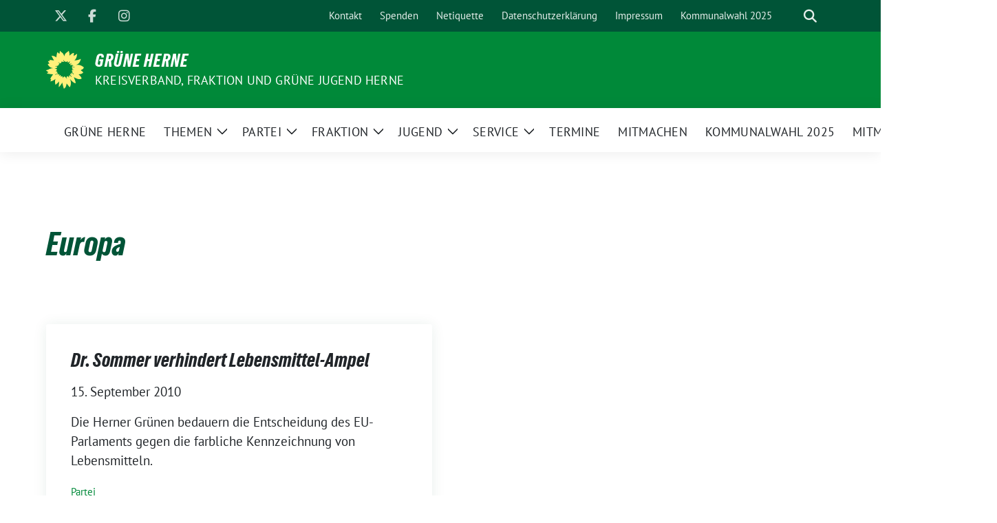

--- FILE ---
content_type: text/html; charset=UTF-8
request_url: https://gruene-herne.de/thema/europa/
body_size: 10285
content:
<!doctype html><html lang="de" class="theme--default"><head><meta charset="UTF-8"><meta name="viewport" content="width=device-width, initial-scale=1"><link rel="profile" href="https://gmpg.org/xfn/11"><meta property="og:url" content="https://gruene-herne.de/2010/09/dr-sommer-verhindert-lebensmittel-ampel/"><meta property="og:type" content="website"><meta property="og:title" content="Dr. Sommer verhindert Lebensmittel-Ampel"><meta property="og:description" content="Die Herner Grünen bedauern die Entscheidung des EU-Parlaments gegen die farbliche Kennzeichnung von Lebensmitteln."><meta property="og:image" content="https://gruene-herne.de/wp-content/uploads/2024/05/sunflower-1127174_1920.jpg"><meta name="twitter:card" content="summary_large_image"><meta property="twitter:domain" content="https://gruene-herne.de"><meta property="twitter:url" content="https://gruene-herne.de/2010/09/dr-sommer-verhindert-lebensmittel-ampel/"><meta name="twitter:title" content="Dr. Sommer verhindert Lebensmittel-Ampel"><meta name="twitter:description" content="Die Herner Grünen bedauern die Entscheidung des EU-Parlaments gegen die farbliche Kennzeichnung von Lebensmitteln."><meta name="twitter:image" content="https://gruene-herne.de/wp-content/uploads/2024/05/sunflower-1127174_1920.jpg"><title>Europa &#8211; GRÜNE HERNE</title><meta name='robots' content='max-image-preview:large' /><link rel="alternate" type="application/rss+xml" title="GRÜNE HERNE &raquo; Feed" href="https://gruene-herne.de/feed/" /><link rel="alternate" type="application/rss+xml" title="GRÜNE HERNE &raquo; Kommentar-Feed" href="https://gruene-herne.de/comments/feed/" /><link rel="alternate" type="application/rss+xml" title="GRÜNE HERNE &raquo; Europa Schlagwort-Feed" href="https://gruene-herne.de/thema/europa/feed/" /><style id='wp-img-auto-sizes-contain-inline-css'>img:is([sizes=auto i],[sizes^="auto," i]){contain-intrinsic-size:3000px 1500px}
/*# sourceURL=wp-img-auto-sizes-contain-inline-css */</style><style id='wp-emoji-styles-inline-css'>img.wp-smiley, img.emoji {
		display: inline !important;
		border: none !important;
		box-shadow: none !important;
		height: 1em !important;
		width: 1em !important;
		margin: 0 0.07em !important;
		vertical-align: -0.1em !important;
		background: none !important;
		padding: 0 !important;
	}
/*# sourceURL=wp-emoji-styles-inline-css */</style><style id='wp-block-library-inline-css'>:root{--wp-block-synced-color:#7a00df;--wp-block-synced-color--rgb:122,0,223;--wp-bound-block-color:var(--wp-block-synced-color);--wp-editor-canvas-background:#ddd;--wp-admin-theme-color:#007cba;--wp-admin-theme-color--rgb:0,124,186;--wp-admin-theme-color-darker-10:#006ba1;--wp-admin-theme-color-darker-10--rgb:0,107,160.5;--wp-admin-theme-color-darker-20:#005a87;--wp-admin-theme-color-darker-20--rgb:0,90,135;--wp-admin-border-width-focus:2px}@media (min-resolution:192dpi){:root{--wp-admin-border-width-focus:1.5px}}.wp-element-button{cursor:pointer}:root .has-very-light-gray-background-color{background-color:#eee}:root .has-very-dark-gray-background-color{background-color:#313131}:root .has-very-light-gray-color{color:#eee}:root .has-very-dark-gray-color{color:#313131}:root .has-vivid-green-cyan-to-vivid-cyan-blue-gradient-background{background:linear-gradient(135deg,#00d084,#0693e3)}:root .has-purple-crush-gradient-background{background:linear-gradient(135deg,#34e2e4,#4721fb 50%,#ab1dfe)}:root .has-hazy-dawn-gradient-background{background:linear-gradient(135deg,#faaca8,#dad0ec)}:root .has-subdued-olive-gradient-background{background:linear-gradient(135deg,#fafae1,#67a671)}:root .has-atomic-cream-gradient-background{background:linear-gradient(135deg,#fdd79a,#004a59)}:root .has-nightshade-gradient-background{background:linear-gradient(135deg,#330968,#31cdcf)}:root .has-midnight-gradient-background{background:linear-gradient(135deg,#020381,#2874fc)}:root{--wp--preset--font-size--normal:16px;--wp--preset--font-size--huge:42px}.has-regular-font-size{font-size:1em}.has-larger-font-size{font-size:2.625em}.has-normal-font-size{font-size:var(--wp--preset--font-size--normal)}.has-huge-font-size{font-size:var(--wp--preset--font-size--huge)}.has-text-align-center{text-align:center}.has-text-align-left{text-align:left}.has-text-align-right{text-align:right}.has-fit-text{white-space:nowrap!important}#end-resizable-editor-section{display:none}.aligncenter{clear:both}.items-justified-left{justify-content:flex-start}.items-justified-center{justify-content:center}.items-justified-right{justify-content:flex-end}.items-justified-space-between{justify-content:space-between}.screen-reader-text{border:0;clip-path:inset(50%);height:1px;margin:-1px;overflow:hidden;padding:0;position:absolute;width:1px;word-wrap:normal!important}.screen-reader-text:focus{background-color:#ddd;clip-path:none;color:#444;display:block;font-size:1em;height:auto;left:5px;line-height:normal;padding:15px 23px 14px;text-decoration:none;top:5px;width:auto;z-index:100000}html :where(.has-border-color){border-style:solid}html :where([style*=border-top-color]){border-top-style:solid}html :where([style*=border-right-color]){border-right-style:solid}html :where([style*=border-bottom-color]){border-bottom-style:solid}html :where([style*=border-left-color]){border-left-style:solid}html :where([style*=border-width]){border-style:solid}html :where([style*=border-top-width]){border-top-style:solid}html :where([style*=border-right-width]){border-right-style:solid}html :where([style*=border-bottom-width]){border-bottom-style:solid}html :where([style*=border-left-width]){border-left-style:solid}html :where(img[class*=wp-image-]){height:auto;max-width:100%}:where(figure){margin:0 0 1em}html :where(.is-position-sticky){--wp-admin--admin-bar--position-offset:var(--wp-admin--admin-bar--height,0px)}@media screen and (max-width:600px){html :where(.is-position-sticky){--wp-admin--admin-bar--position-offset:0px}}

/*# sourceURL=wp-block-library-inline-css */</style><style id='global-styles-inline-css'>:root{--wp--preset--aspect-ratio--square: 1;--wp--preset--aspect-ratio--4-3: 4/3;--wp--preset--aspect-ratio--3-4: 3/4;--wp--preset--aspect-ratio--3-2: 3/2;--wp--preset--aspect-ratio--2-3: 2/3;--wp--preset--aspect-ratio--16-9: 16/9;--wp--preset--aspect-ratio--9-16: 9/16;--wp--preset--color--black: #000000;--wp--preset--color--cyan-bluish-gray: #abb8c3;--wp--preset--color--white: #ffffff;--wp--preset--color--pale-pink: #f78da7;--wp--preset--color--vivid-red: #cf2e2e;--wp--preset--color--luminous-vivid-orange: #ff6900;--wp--preset--color--luminous-vivid-amber: #fcb900;--wp--preset--color--light-green-cyan: #7bdcb5;--wp--preset--color--vivid-green-cyan: #00d084;--wp--preset--color--pale-cyan-blue: #8ed1fc;--wp--preset--color--vivid-cyan-blue: #0693e3;--wp--preset--color--vivid-purple: #9b51e0;--wp--preset--color--himmel: #0BA1DD;--wp--preset--color--tanne: #005437;--wp--preset--color--klee: #008939;--wp--preset--color--klee-700: #006E2E;--wp--preset--color--grashalm: #8ABD24;--wp--preset--color--sonne: #FFF17A;--wp--preset--color--sand: #F5F1E9;--wp--preset--color--gray: #EFF2ED;--wp--preset--gradient--vivid-cyan-blue-to-vivid-purple: linear-gradient(135deg,rgb(6,147,227) 0%,rgb(155,81,224) 100%);--wp--preset--gradient--light-green-cyan-to-vivid-green-cyan: linear-gradient(135deg,rgb(122,220,180) 0%,rgb(0,208,130) 100%);--wp--preset--gradient--luminous-vivid-amber-to-luminous-vivid-orange: linear-gradient(135deg,rgb(252,185,0) 0%,rgb(255,105,0) 100%);--wp--preset--gradient--luminous-vivid-orange-to-vivid-red: linear-gradient(135deg,rgb(255,105,0) 0%,rgb(207,46,46) 100%);--wp--preset--gradient--very-light-gray-to-cyan-bluish-gray: linear-gradient(135deg,rgb(238,238,238) 0%,rgb(169,184,195) 100%);--wp--preset--gradient--cool-to-warm-spectrum: linear-gradient(135deg,rgb(74,234,220) 0%,rgb(151,120,209) 20%,rgb(207,42,186) 40%,rgb(238,44,130) 60%,rgb(251,105,98) 80%,rgb(254,248,76) 100%);--wp--preset--gradient--blush-light-purple: linear-gradient(135deg,rgb(255,206,236) 0%,rgb(152,150,240) 100%);--wp--preset--gradient--blush-bordeaux: linear-gradient(135deg,rgb(254,205,165) 0%,rgb(254,45,45) 50%,rgb(107,0,62) 100%);--wp--preset--gradient--luminous-dusk: linear-gradient(135deg,rgb(255,203,112) 0%,rgb(199,81,192) 50%,rgb(65,88,208) 100%);--wp--preset--gradient--pale-ocean: linear-gradient(135deg,rgb(255,245,203) 0%,rgb(182,227,212) 50%,rgb(51,167,181) 100%);--wp--preset--gradient--electric-grass: linear-gradient(135deg,rgb(202,248,128) 0%,rgb(113,206,126) 100%);--wp--preset--gradient--midnight: linear-gradient(135deg,rgb(2,3,129) 0%,rgb(40,116,252) 100%);--wp--preset--font-size--small: 13px;--wp--preset--font-size--medium: clamp(14px, 0.875rem + ((1vw - 3.2px) * 0.682), 20px);--wp--preset--font-size--large: clamp(22.041px, 1.378rem + ((1vw - 3.2px) * 1.586), 36px);--wp--preset--font-size--x-large: clamp(25.014px, 1.563rem + ((1vw - 3.2px) * 1.93), 42px);--wp--preset--font-family--pt-sans: "PT Sans", sans-serif;--wp--preset--font-family--gruenetypeneue: "GruenType Neue", sans-serif;--wp--preset--spacing--20: 0.44rem;--wp--preset--spacing--30: 0.67rem;--wp--preset--spacing--40: 1rem;--wp--preset--spacing--50: 1.5rem;--wp--preset--spacing--60: 2.25rem;--wp--preset--spacing--70: 3.38rem;--wp--preset--spacing--80: 5.06rem;--wp--preset--shadow--natural: 6px 6px 9px rgba(0, 0, 0, 0.2);--wp--preset--shadow--deep: 12px 12px 50px rgba(0, 0, 0, 0.4);--wp--preset--shadow--sharp: 6px 6px 0px rgba(0, 0, 0, 0.2);--wp--preset--shadow--outlined: 6px 6px 0px -3px rgb(255, 255, 255), 6px 6px rgb(0, 0, 0);--wp--preset--shadow--crisp: 6px 6px 0px rgb(0, 0, 0);}:root { --wp--style--global--content-size: 900px;--wp--style--global--wide-size: 1200px; }:where(body) { margin: 0; }.wp-site-blocks > .alignleft { float: left; margin-right: 2em; }.wp-site-blocks > .alignright { float: right; margin-left: 2em; }.wp-site-blocks > .aligncenter { justify-content: center; margin-left: auto; margin-right: auto; }:where(.is-layout-flex){gap: 0.5em;}:where(.is-layout-grid){gap: 0.5em;}.is-layout-flow > .alignleft{float: left;margin-inline-start: 0;margin-inline-end: 2em;}.is-layout-flow > .alignright{float: right;margin-inline-start: 2em;margin-inline-end: 0;}.is-layout-flow > .aligncenter{margin-left: auto !important;margin-right: auto !important;}.is-layout-constrained > .alignleft{float: left;margin-inline-start: 0;margin-inline-end: 2em;}.is-layout-constrained > .alignright{float: right;margin-inline-start: 2em;margin-inline-end: 0;}.is-layout-constrained > .aligncenter{margin-left: auto !important;margin-right: auto !important;}.is-layout-constrained > :where(:not(.alignleft):not(.alignright):not(.alignfull)){max-width: var(--wp--style--global--content-size);margin-left: auto !important;margin-right: auto !important;}.is-layout-constrained > .alignwide{max-width: var(--wp--style--global--wide-size);}body .is-layout-flex{display: flex;}.is-layout-flex{flex-wrap: wrap;align-items: center;}.is-layout-flex > :is(*, div){margin: 0;}body .is-layout-grid{display: grid;}.is-layout-grid > :is(*, div){margin: 0;}body{font-family: var(--wp--preset--font-family--pt-sans);font-weight: 400;padding-top: 0px;padding-right: 0px;padding-bottom: 0px;padding-left: 0px;}a:where(:not(.wp-element-button)){text-decoration: underline;}h1{color: var(--wp--preset--color--tanne);font-family: var(--wp--preset--font-family--gruenetypeneue);font-weight: 400;}h2{font-family: var(--wp--preset--font-family--gruenetypeneue);font-weight: 400;}:root :where(.wp-element-button, .wp-block-button__link){background-color: #32373c;border-width: 0;color: #fff;font-family: inherit;font-size: inherit;font-style: inherit;font-weight: inherit;letter-spacing: inherit;line-height: inherit;padding-top: calc(0.667em + 2px);padding-right: calc(1.333em + 2px);padding-bottom: calc(0.667em + 2px);padding-left: calc(1.333em + 2px);text-decoration: none;text-transform: inherit;}.has-black-color{color: var(--wp--preset--color--black) !important;}.has-cyan-bluish-gray-color{color: var(--wp--preset--color--cyan-bluish-gray) !important;}.has-white-color{color: var(--wp--preset--color--white) !important;}.has-pale-pink-color{color: var(--wp--preset--color--pale-pink) !important;}.has-vivid-red-color{color: var(--wp--preset--color--vivid-red) !important;}.has-luminous-vivid-orange-color{color: var(--wp--preset--color--luminous-vivid-orange) !important;}.has-luminous-vivid-amber-color{color: var(--wp--preset--color--luminous-vivid-amber) !important;}.has-light-green-cyan-color{color: var(--wp--preset--color--light-green-cyan) !important;}.has-vivid-green-cyan-color{color: var(--wp--preset--color--vivid-green-cyan) !important;}.has-pale-cyan-blue-color{color: var(--wp--preset--color--pale-cyan-blue) !important;}.has-vivid-cyan-blue-color{color: var(--wp--preset--color--vivid-cyan-blue) !important;}.has-vivid-purple-color{color: var(--wp--preset--color--vivid-purple) !important;}.has-himmel-color{color: var(--wp--preset--color--himmel) !important;}.has-tanne-color{color: var(--wp--preset--color--tanne) !important;}.has-klee-color{color: var(--wp--preset--color--klee) !important;}.has-klee-700-color{color: var(--wp--preset--color--klee-700) !important;}.has-grashalm-color{color: var(--wp--preset--color--grashalm) !important;}.has-sonne-color{color: var(--wp--preset--color--sonne) !important;}.has-sand-color{color: var(--wp--preset--color--sand) !important;}.has-gray-color{color: var(--wp--preset--color--gray) !important;}.has-black-background-color{background-color: var(--wp--preset--color--black) !important;}.has-cyan-bluish-gray-background-color{background-color: var(--wp--preset--color--cyan-bluish-gray) !important;}.has-white-background-color{background-color: var(--wp--preset--color--white) !important;}.has-pale-pink-background-color{background-color: var(--wp--preset--color--pale-pink) !important;}.has-vivid-red-background-color{background-color: var(--wp--preset--color--vivid-red) !important;}.has-luminous-vivid-orange-background-color{background-color: var(--wp--preset--color--luminous-vivid-orange) !important;}.has-luminous-vivid-amber-background-color{background-color: var(--wp--preset--color--luminous-vivid-amber) !important;}.has-light-green-cyan-background-color{background-color: var(--wp--preset--color--light-green-cyan) !important;}.has-vivid-green-cyan-background-color{background-color: var(--wp--preset--color--vivid-green-cyan) !important;}.has-pale-cyan-blue-background-color{background-color: var(--wp--preset--color--pale-cyan-blue) !important;}.has-vivid-cyan-blue-background-color{background-color: var(--wp--preset--color--vivid-cyan-blue) !important;}.has-vivid-purple-background-color{background-color: var(--wp--preset--color--vivid-purple) !important;}.has-himmel-background-color{background-color: var(--wp--preset--color--himmel) !important;}.has-tanne-background-color{background-color: var(--wp--preset--color--tanne) !important;}.has-klee-background-color{background-color: var(--wp--preset--color--klee) !important;}.has-klee-700-background-color{background-color: var(--wp--preset--color--klee-700) !important;}.has-grashalm-background-color{background-color: var(--wp--preset--color--grashalm) !important;}.has-sonne-background-color{background-color: var(--wp--preset--color--sonne) !important;}.has-sand-background-color{background-color: var(--wp--preset--color--sand) !important;}.has-gray-background-color{background-color: var(--wp--preset--color--gray) !important;}.has-black-border-color{border-color: var(--wp--preset--color--black) !important;}.has-cyan-bluish-gray-border-color{border-color: var(--wp--preset--color--cyan-bluish-gray) !important;}.has-white-border-color{border-color: var(--wp--preset--color--white) !important;}.has-pale-pink-border-color{border-color: var(--wp--preset--color--pale-pink) !important;}.has-vivid-red-border-color{border-color: var(--wp--preset--color--vivid-red) !important;}.has-luminous-vivid-orange-border-color{border-color: var(--wp--preset--color--luminous-vivid-orange) !important;}.has-luminous-vivid-amber-border-color{border-color: var(--wp--preset--color--luminous-vivid-amber) !important;}.has-light-green-cyan-border-color{border-color: var(--wp--preset--color--light-green-cyan) !important;}.has-vivid-green-cyan-border-color{border-color: var(--wp--preset--color--vivid-green-cyan) !important;}.has-pale-cyan-blue-border-color{border-color: var(--wp--preset--color--pale-cyan-blue) !important;}.has-vivid-cyan-blue-border-color{border-color: var(--wp--preset--color--vivid-cyan-blue) !important;}.has-vivid-purple-border-color{border-color: var(--wp--preset--color--vivid-purple) !important;}.has-himmel-border-color{border-color: var(--wp--preset--color--himmel) !important;}.has-tanne-border-color{border-color: var(--wp--preset--color--tanne) !important;}.has-klee-border-color{border-color: var(--wp--preset--color--klee) !important;}.has-klee-700-border-color{border-color: var(--wp--preset--color--klee-700) !important;}.has-grashalm-border-color{border-color: var(--wp--preset--color--grashalm) !important;}.has-sonne-border-color{border-color: var(--wp--preset--color--sonne) !important;}.has-sand-border-color{border-color: var(--wp--preset--color--sand) !important;}.has-gray-border-color{border-color: var(--wp--preset--color--gray) !important;}.has-vivid-cyan-blue-to-vivid-purple-gradient-background{background: var(--wp--preset--gradient--vivid-cyan-blue-to-vivid-purple) !important;}.has-light-green-cyan-to-vivid-green-cyan-gradient-background{background: var(--wp--preset--gradient--light-green-cyan-to-vivid-green-cyan) !important;}.has-luminous-vivid-amber-to-luminous-vivid-orange-gradient-background{background: var(--wp--preset--gradient--luminous-vivid-amber-to-luminous-vivid-orange) !important;}.has-luminous-vivid-orange-to-vivid-red-gradient-background{background: var(--wp--preset--gradient--luminous-vivid-orange-to-vivid-red) !important;}.has-very-light-gray-to-cyan-bluish-gray-gradient-background{background: var(--wp--preset--gradient--very-light-gray-to-cyan-bluish-gray) !important;}.has-cool-to-warm-spectrum-gradient-background{background: var(--wp--preset--gradient--cool-to-warm-spectrum) !important;}.has-blush-light-purple-gradient-background{background: var(--wp--preset--gradient--blush-light-purple) !important;}.has-blush-bordeaux-gradient-background{background: var(--wp--preset--gradient--blush-bordeaux) !important;}.has-luminous-dusk-gradient-background{background: var(--wp--preset--gradient--luminous-dusk) !important;}.has-pale-ocean-gradient-background{background: var(--wp--preset--gradient--pale-ocean) !important;}.has-electric-grass-gradient-background{background: var(--wp--preset--gradient--electric-grass) !important;}.has-midnight-gradient-background{background: var(--wp--preset--gradient--midnight) !important;}.has-small-font-size{font-size: var(--wp--preset--font-size--small) !important;}.has-medium-font-size{font-size: var(--wp--preset--font-size--medium) !important;}.has-large-font-size{font-size: var(--wp--preset--font-size--large) !important;}.has-x-large-font-size{font-size: var(--wp--preset--font-size--x-large) !important;}.has-pt-sans-font-family{font-family: var(--wp--preset--font-family--pt-sans) !important;}.has-gruenetypeneue-font-family{font-family: var(--wp--preset--font-family--gruenetypeneue) !important;}
/*# sourceURL=global-styles-inline-css */</style><link rel='stylesheet' id='sunflower-style-css' href='https://gruene-herne.de/wp-content/cache/autoptimize/2/autoptimize_single_851a726786b9fdcab7e182c4b7fa97a1.php?ver=2.2.14' media='all' /><link rel='stylesheet' id='lightbox-css' href='https://gruene-herne.de/wp-content/themes/sunflower/assets/vndr/lightbox2/dist/css/lightbox.min.css?ver=4.3.0' media='all' /> <script defer src="https://gruene-herne.de/wp-includes/js/jquery/jquery.min.js?ver=3.7.1" id="jquery-core-js"></script> <script defer src="https://gruene-herne.de/wp-includes/js/jquery/jquery-migrate.min.js?ver=3.4.1" id="jquery-migrate-js"></script> <link rel="https://api.w.org/" href="https://gruene-herne.de/wp-json/" /><link rel="alternate" title="JSON" type="application/json" href="https://gruene-herne.de/wp-json/wp/v2/tags/83" /><link rel="EditURI" type="application/rsd+xml" title="RSD" href="https://gruene-herne.de/xmlrpc.php?rsd" /><style class='wp-fonts-local'>@font-face{font-family:"PT Sans";font-style:normal;font-weight:400;font-display:fallback;src:url('https://gruene-herne.de/wp-content/themes/sunflower/assets/fonts/pt-sans-v17-latin_latin-ext-regular.woff2') format('woff2'), url('https://gruene-herne.de/wp-content/themes/sunflower/assets/fonts/pt-sans-v17-latin_latin-ext-regular.ttf') format('truetype');font-stretch:normal;}
@font-face{font-family:"PT Sans";font-style:italic;font-weight:400;font-display:fallback;src:url('https://gruene-herne.de/wp-content/themes/sunflower/assets/fonts/pt-sans-v17-latin_latin-ext-italic.woff2') format('woff2'), url('https://gruene-herne.de/wp-content/themes/sunflower/assets/fonts/pt-sans-v17-latin_latin-ext-italic.ttf') format('truetype');font-stretch:normal;}
@font-face{font-family:"PT Sans";font-style:normal;font-weight:700;font-display:fallback;src:url('https://gruene-herne.de/wp-content/themes/sunflower/assets/fonts/pt-sans-v17-latin_latin-ext-700.woff2') format('woff2'), url('https://gruene-herne.de/wp-content/themes/sunflower/assets/fonts/pt-sans-v17-latin_latin-ext-700.ttf') format('truetype');font-stretch:normal;}
@font-face{font-family:"PT Sans";font-style:italic;font-weight:700;font-display:fallback;src:url('https://gruene-herne.de/wp-content/themes/sunflower/assets/fonts/pt-sans-v17-latin_latin-ext-700italic.woff2') format('woff2'), url('https://gruene-herne.de/wp-content/themes/sunflower/assets/fonts/pt-sans-v17-latin_latin-ext-700italic.ttf') format('truetype');font-stretch:normal;}
@font-face{font-family:"GruenType Neue";font-style:normal;font-weight:400;font-display:block;src:url('https://gruene-herne.de/wp-content/themes/sunflower/assets/fonts/GrueneTypeNeue-Regular.woff2') format('woff2'), url('https://gruene-herne.de/wp-content/themes/sunflower/assets/fonts/GrueneTypeNeue-Regular.woff') format('woff');font-stretch:normal;}</style><link rel="icon" href="https://gruene-herne.de/wp-content/themes/sunflower/assets/img/favicon.ico" sizes="32x32" /><link rel="icon" href="https://gruene-herne.de/wp-content/themes/sunflower/assets/img/sunflower-192.png" sizes="192x192" /><link rel="apple-touch-icon" href="https://gruene-herne.de/wp-content/themes/sunflower/assets/img/sunflower-180.png" /><meta name="msapplication-TileImage" content="https://gruene-herne.de/wp-content/themes/sunflower/assets/img/sunflower-270.png" /></head><body class="archive tag tag-europa tag-83 wp-embed-responsive wp-theme-sunflower hfeed no-sidebar">
<div id="page" class="site"> <a class="skip-link screen-reader-text" href="#primary">Weiter zum Inhalt</a><header id="masthead" class="site-header"><nav class="navbar navbar-top d-none d-lg-block navbar-expand-lg navbar-dark p-0 topmenu"><div class="container"> <button class="navbar-toggler" type="button" data-bs-toggle="collapse" data-bs-target="#topmenu-container" aria-controls="topmenu-container" aria-expanded="false" aria-label="Toggle navigation"> <span class="navbar-toggler-icon"></span> </button><div class="collapse navbar-collapse justify-content-between" id="topmenu-container"><div class="social-media-profiles d-none d-md-flex"><a href="https://twitter.com/GrueneHerne" target="_blank" title="X (Twitter)" class="social-media-profile" rel="me"><i class="fab fa-x-twitter"></i></a><a href="https://www.facebook.com/GrueneHerne" target="_blank" title="Facebook" class="social-media-profile" rel="me"><i class="fab fa-facebook-f"></i></a><a href="https://www.instagram.com/grueneherne/" target="_blank" title="Instagram" class="social-media-profile" rel="me"><i class="fab fa-instagram"></i></a></div><div class="d-flex"><ul id="topmenu" class="navbar-nav small" itemscope itemtype="http://www.schema.org/SiteNavigationElement"><li  id="menu-item-16828" class="menu-item menu-item-type-post_type menu-item-object-page menu-item-16828 nav-item"><a itemprop="url" href="https://gruene-herne.de/kontakt/" class="nav-link"><span itemprop="name">Kontakt</span></a></li><li  id="menu-item-16597" class="menu-item menu-item-type-post_type menu-item-object-page menu-item-16597 nav-item"><a itemprop="url" href="https://gruene-herne.de/deine-spende-an-die-herner-gruenen/" class="nav-link"><span itemprop="name">Spenden</span></a></li><li  id="menu-item-16594" class="menu-item menu-item-type-post_type menu-item-object-page menu-item-16594 nav-item"><a itemprop="url" href="https://gruene-herne.de/netiquette/" class="nav-link"><span itemprop="name">Netiquette</span></a></li><li  id="menu-item-16593" class="menu-item menu-item-type-post_type menu-item-object-page menu-item-privacy-policy menu-item-16593 nav-item"><a itemprop="url" href="https://gruene-herne.de/impressum-datenschutzerklaerung/" class="nav-link"><span itemprop="name">Datenschutzerklärung</span></a></li><li  id="menu-item-17330" class="menu-item menu-item-type-post_type menu-item-object-page menu-item-17330 nav-item"><a itemprop="url" href="https://gruene-herne.de/impressum/" class="nav-link"><span itemprop="name">Impressum</span></a></li><li  id="menu-item-22563" class="menu-item menu-item-type-post_type menu-item-object-page menu-item-22563 nav-item"><a itemprop="url" href="https://gruene-herne.de/kommunalwahl2025/" class="nav-link"><span itemprop="name">Kommunalwahl 2025</span></a></li></ul><form class="form-inline my-2 my-md-0 search d-flex" action="https://gruene-herne.de"> <label for="topbar-search" class="visually-hidden">Suche</label> <input id="topbar-search" class="form-control form-control-sm topbar-search-q" name="s" type="text" placeholder="Suche" aria-label="Suche"
 value=""
 > <input type="submit" class="d-none" value="Suche" aria-label="Suche"></form> <button class="show-search me-3" title="zeige Suche" aria-label="zeige Suche"> <i class="fas fa-search"></i> </button></div></div></div></nav><div class="container-fluid bloginfo bg-primary"><div class="container d-flex align-items-center"><div class="img-container
 sunflower-logo				"> <a href="https://gruene-herne.de" rel="home" aria-current="page" title="GRÜNE HERNE"><img src="https://gruene-herne.de/wp-content/themes/sunflower/assets/img/sunflower.svg" class="" alt="Logo"></a></div><div> <a href="https://gruene-herne.de" class="d-block h5 text-white bloginfo-name no-link"> GRÜNE HERNE </a> <a href="https://gruene-herne.de" class="d-block text-white mb-0 bloginfo-description no-link">Kreisverband, Fraktion und GRÜNE JUGEND Herne</a></div></div></div></header><div id="navbar-sticky-detector"></div><nav class="navbar navbar-main navbar-expand-lg navbar-light bg-white"><div class="container"> <a class="navbar-brand" href="https://gruene-herne.de"><img src="https://gruene-herne.de/wp-content/themes/sunflower/assets/img/sunflower.svg" class="sunflower-logo" alt="Sonnenblume - Logo" title="GRÜNE HERNE"></a> <button class="navbar-toggler collapsed" type="button" data-bs-toggle="collapse" data-bs-target="#mainmenu-container" aria-controls="mainmenu" aria-expanded="false" aria-label="Toggle navigation"> <i class="fas fa-times close"></i> <i class="fas fa-bars open"></i> </button><div class="collapse navbar-collapse" id="mainmenu-container"><ul id="mainmenu" class="navbar-nav mr-auto" itemscope itemtype="http://www.schema.org/SiteNavigationElement"><li  id="menu-item-16487" class="home menu-item menu-item-type-custom menu-item-object-custom menu-item-home menu-item-16487 nav-item"><a itemprop="url" href="https://gruene-herne.de/" class="nav-link"><span itemprop="name">GRÜNE HERNE</span></a></li><li  id="menu-item-17229" class="menu-item menu-item-type-post_type menu-item-object-page menu-item-has-children dropdown menu-item-17229 nav-item"><a href="https://gruene-herne.de/themen/klimawandel/" data-toggle="dropdown" aria-expanded="false" class="dropdown-toggle nav-link" id="menu-item-dropdown-17229"><span itemprop="name">Themen</span></a> <button class="toggle submenu-expand submenu-opener" data-toggle-target="dropdown" data-bs-toggle="dropdown" aria-expanded="false"> <span class="screen-reader-text">Zeige Untermenü</span> </button><div class="dropdown-menu dropdown-menu-level-0"><ul aria-labelledby="menu-item-dropdown-17229"><li  id="menu-item-19446" class="menu-item menu-item-type-post_type menu-item-object-page menu-item-19446 nav-item"><a itemprop="url" href="https://gruene-herne.de/themen/bildung/" class="dropdown-item"><span itemprop="name">Bildung</span></a></li><li  id="menu-item-19564" class="menu-item menu-item-type-post_type menu-item-object-page menu-item-19564 nav-item"><a itemprop="url" href="https://gruene-herne.de/themen/blumenthal/" class="dropdown-item"><span itemprop="name">Blumenthal-Gelände</span></a></li><li  id="menu-item-18485" class="menu-item menu-item-type-post_type menu-item-object-page menu-item-18485 nav-item"><a itemprop="url" href="https://gruene-herne.de/corona-virus/" class="dropdown-item"><span itemprop="name">Corona-Virus</span></a></li><li  id="menu-item-17227" class="menu-item menu-item-type-post_type menu-item-object-page menu-item-17227 nav-item"><a itemprop="url" href="https://gruene-herne.de/themen/flaechenschutz/" class="dropdown-item"><span itemprop="name">Flächenschutz</span></a></li><li  id="menu-item-20679" class="menu-item menu-item-type-post_type menu-item-object-page menu-item-20679 nav-item"><a itemprop="url" href="https://gruene-herne.de/funkenberg/" class="dropdown-item"><span itemprop="name">Funkenbergquartier</span></a></li><li  id="menu-item-17230" class="menu-item menu-item-type-post_type menu-item-object-page menu-item-17230 nav-item"><a itemprop="url" href="https://gruene-herne.de/themen/klimawandel/" class="dropdown-item"><span itemprop="name">Klimakrise</span></a></li><li  id="menu-item-17828" class="menu-item menu-item-type-custom menu-item-object-custom menu-item-17828 nav-item"><a itemprop="url" href="https://gruene-herne.de/kommunalwahl2025/" class="dropdown-item"><span itemprop="name">Kommunalwahl</span></a></li><li  id="menu-item-18226" class="menu-item menu-item-type-post_type menu-item-object-page menu-item-18226 nav-item"><a itemprop="url" href="https://gruene-herne.de/my-body-my-choice/" class="dropdown-item"><span itemprop="name">My Body, my Choice</span></a></li><li  id="menu-item-17228" class="menu-item menu-item-type-post_type menu-item-object-page menu-item-17228 nav-item"><a itemprop="url" href="https://gruene-herne.de/themen/verkehrswende/" class="dropdown-item"><span itemprop="name">Verkehrswende</span></a></li><li  id="menu-item-19532" class="menu-item menu-item-type-post_type menu-item-object-page menu-item-19532 nav-item"><a itemprop="url" href="https://gruene-herne.de/themen/vielfalt/" class="dropdown-item"><span itemprop="name">Vielfalt</span></a></li></ul></div></li><li  id="menu-item-16582" class="menu-item menu-item-type-taxonomy menu-item-object-category menu-item-has-children dropdown menu-item-16582 nav-item"><a href="https://gruene-herne.de/kategorie/partei/" data-toggle="dropdown" aria-expanded="false" class="dropdown-toggle nav-link" id="menu-item-dropdown-16582"><span itemprop="name">Partei</span></a> <button class="toggle submenu-expand submenu-opener" data-toggle-target="dropdown" data-bs-toggle="dropdown" aria-expanded="false"> <span class="screen-reader-text">Zeige Untermenü</span> </button><div class="dropdown-menu dropdown-menu-level-0"><ul aria-labelledby="menu-item-dropdown-16582"><li  id="menu-item-17198" class="menu-item menu-item-type-taxonomy menu-item-object-category menu-item-17198 nav-item"><a itemprop="url" href="https://gruene-herne.de/kategorie/partei/" class="dropdown-item"><span itemprop="name">Aktuelles</span></a></li><li  id="menu-item-16592" class="menu-item menu-item-type-post_type menu-item-object-page menu-item-16592 nav-item"><a itemprop="url" href="https://gruene-herne.de/ueber-partei/" class="dropdown-item"><span itemprop="name">Über die Partei</span></a></li><li  id="menu-item-16583" class="menu-item menu-item-type-post_type menu-item-object-page menu-item-16583 nav-item"><a itemprop="url" href="https://gruene-herne.de/personen/" class="dropdown-item"><span itemprop="name">Personen</span></a></li><li  id="menu-item-17274" class="menu-item menu-item-type-post_type menu-item-object-page menu-item-17274 nav-item"><a itemprop="url" href="https://gruene-herne.de/abgeordnete/" class="dropdown-item"><span itemprop="name">Abgeordnete</span></a></li><li  id="menu-item-17273" class="menu-item menu-item-type-post_type menu-item-object-page menu-item-17273 nav-item"><a itemprop="url" href="https://gruene-herne.de/grundwerte/" class="dropdown-item"><span itemprop="name">Grundwerte</span></a></li><li  id="menu-item-17272" class="menu-item menu-item-type-post_type menu-item-object-page menu-item-17272 nav-item"><a itemprop="url" href="https://gruene-herne.de/geschichte/" class="dropdown-item"><span itemprop="name">Geschichte</span></a></li></ul></div></li><li  id="menu-item-16484" class="menu-item menu-item-type-taxonomy menu-item-object-category menu-item-has-children dropdown menu-item-16484 nav-item"><a href="https://gruene-herne.de/kategorie/fraktion/" data-toggle="dropdown" aria-expanded="false" class="dropdown-toggle nav-link" id="menu-item-dropdown-16484"><span itemprop="name">Fraktion</span></a> <button class="toggle submenu-expand submenu-opener" data-toggle-target="dropdown" data-bs-toggle="dropdown" aria-expanded="false"> <span class="screen-reader-text">Zeige Untermenü</span> </button><div class="dropdown-menu dropdown-menu-level-0"><ul aria-labelledby="menu-item-dropdown-16484"><li  id="menu-item-17199" class="menu-item menu-item-type-taxonomy menu-item-object-category menu-item-17199 nav-item"><a itemprop="url" href="https://gruene-herne.de/kategorie/fraktion/" class="dropdown-item"><span itemprop="name">Aktuelles</span></a></li><li  id="menu-item-16591" class="menu-item menu-item-type-post_type menu-item-object-page menu-item-16591 nav-item"><a itemprop="url" href="https://gruene-herne.de/ueber-fraktion/" class="dropdown-item"><span itemprop="name">Über die Fraktion</span></a></li><li  id="menu-item-22350" class="menu-item menu-item-type-post_type menu-item-object-page menu-item-22350 nav-item"><a itemprop="url" href="https://gruene-herne.de/gremien-fraktion/" class="dropdown-item"><span itemprop="name">Gremien</span></a></li><li  id="menu-item-21454" class="menu-item menu-item-type-post_type menu-item-object-page menu-item-21454 nav-item"><a itemprop="url" href="https://gruene-herne.de/antraege-2/" class="dropdown-item"><span itemprop="name">Anträge und Anfragen</span></a></li></ul></div></li><li  id="menu-item-16486" class="menu-item menu-item-type-custom menu-item-object-custom menu-item-has-children dropdown menu-item-16486 nav-item"><a href="https://gruene-herne.de/kategorie/gruene-jugend/" data-toggle="dropdown" aria-expanded="false" class="dropdown-toggle nav-link" id="menu-item-dropdown-16486"><span itemprop="name">Jugend</span></a> <button class="toggle submenu-expand submenu-opener" data-toggle-target="dropdown" data-bs-toggle="dropdown" aria-expanded="false"> <span class="screen-reader-text">Zeige Untermenü</span> </button><div class="dropdown-menu dropdown-menu-level-0"><ul aria-labelledby="menu-item-dropdown-16486"><li  id="menu-item-17247" class="menu-item menu-item-type-taxonomy menu-item-object-category menu-item-17247 nav-item"><a itemprop="url" href="https://gruene-herne.de/kategorie/gruene-jugend/" class="dropdown-item"><span itemprop="name">Aktuelles</span></a></li><li  id="menu-item-17251" class="menu-item menu-item-type-post_type menu-item-object-page menu-item-17251 nav-item"><a itemprop="url" href="https://gruene-herne.de/ueber-die-jugend/" class="dropdown-item"><span itemprop="name">Über die Jugend</span></a></li><li  id="menu-item-17258" class="menu-item menu-item-type-post_type menu-item-object-page menu-item-17258 nav-item"><a itemprop="url" href="https://gruene-herne.de/menschen/" class="dropdown-item"><span itemprop="name">Menschen</span></a></li></ul></div></li><li  id="menu-item-17047" class="menu-item menu-item-type-post_type menu-item-object-page menu-item-has-children dropdown menu-item-17047 nav-item"><a href="https://gruene-herne.de/termine/" data-toggle="dropdown" aria-expanded="false" class="dropdown-toggle nav-link" id="menu-item-dropdown-17047"><span itemprop="name">Service</span></a> <button class="toggle submenu-expand submenu-opener" data-toggle-target="dropdown" data-bs-toggle="dropdown" aria-expanded="false"> <span class="screen-reader-text">Zeige Untermenü</span> </button><div class="dropdown-menu dropdown-menu-level-0"><ul aria-labelledby="menu-item-dropdown-17047"><li  id="menu-item-16492" class="menu-item menu-item-type-post_type menu-item-object-page menu-item-16492 nav-item"><a itemprop="url" href="https://gruene-herne.de/termine/" class="dropdown-item"><span itemprop="name">Termine</span></a></li><li  id="menu-item-17048" class="menu-item menu-item-type-post_type menu-item-object-page menu-item-17048 nav-item"><a itemprop="url" href="https://gruene-herne.de/kontakt/" class="dropdown-item"><span itemprop="name">Kontakt</span></a></li><li  id="menu-item-17131" class="menu-item menu-item-type-post_type menu-item-object-page menu-item-17131 nav-item"><a itemprop="url" href="https://gruene-herne.de/ueber-partei/satzung/" class="dropdown-item"><span itemprop="name">Grüne Regeln</span></a></li><li  id="menu-item-17194" class="menu-item menu-item-type-custom menu-item-object-custom menu-item-17194 nav-item"><a target="_blank" rel="noopener noreferrer" itemprop="url" href="https://netz.gruene.de/" class="dropdown-item"><span itemprop="name">Grünes Netz</span></a></li></ul></div></li><li  id="menu-item-21389" class="menu-item menu-item-type-post_type_archive menu-item-object-sunflower_event menu-item-21389 nav-item"><a itemprop="url" href="https://gruene-herne.de/termine/" class="nav-link"><span itemprop="name">Termine</span></a></li><li  id="menu-item-16613" class="cta menu-item menu-item-type-post_type menu-item-object-page menu-item-16613 nav-item"><a itemprop="url" href="https://gruene-herne.de/werde-jetzt-aktiv/" class="nav-link"><span itemprop="name">Mitmachen</span></a></li><li  id="menu-item-22662" class="menu-item menu-item-type-post_type menu-item-object-page menu-item-22662 nav-item"><a itemprop="url" href="https://gruene-herne.de/kommunalwahl2025/" class="nav-link"><span itemprop="name">Kommunalwahl 2025</span></a></li><li  id="menu-item-22356" class="menu-item menu-item-type-custom menu-item-object-custom menu-item-22356 nav-item"><a target="_blank" rel="noopener noreferrer" itemprop="url" href="https://www.mitmachstadt-herne.de" class="nav-link"><span itemprop="name">Mitmachstadt Herne</span></a></li></ul><form class="form-inline my-2 mb-2 search d-block d-lg-none" action="https://gruene-herne.de"> <input class="form-control form-control-sm topbar-search-q" name="s" type="text" placeholder="Suche" aria-label="Suche"
 value=""
 > <input type="submit" class="d-none" value="Suche" aria-label="Suche"></form></div></div></nav><div id="content" class="container"><div class="row"><div class="col-12"><main id="primary" class="site-main archive"><header class="page-header"><h1 class="page-title">Europa</h1></header><div class="archive-loop row" data-masonry='{"percentPosition": true }'><div class="col-md-6"><article id="post-64" class="bg-white mb-4 has-shadow post-64 post type-post status-publish format-standard hentry category-partei tag-ampel tag-europa tag-lebensmittel"><div class=""><div class="p-45"><header class="entry-header mb-2"><h2 class="card-title h4 mb-3"><a href="https://gruene-herne.de/2010/09/dr-sommer-verhindert-lebensmittel-ampel/" rel="bookmark">Dr. Sommer verhindert Lebensmittel-Ampel</a></h2><div class="entry-meta mb-3"> <span class="posted-on"><time class="entry-date published" datetime="2010-09-15T14:04:51+02:00">15. September 2010</time><time class="updated" datetime="2020-03-05T11:14:34+01:00">5. März 2020</time></span></div></header><div class="entry-content"> <a href="https://gruene-herne.de/2010/09/dr-sommer-verhindert-lebensmittel-ampel/" rel="bookmark"><p>Die Herner Grünen bedauern die Entscheidung des EU-Parlaments gegen die farbliche Kennzeichnung von Lebensmitteln.</p> </a></div><footer class="entry-footer"><div class="d-flex mt-2 mb-2"><div> <span class="cat-links small"><a href="https://gruene-herne.de/kategorie/partei/" rel="category tag">Partei</a></span><br><span class="tags-links small"><a href="https://gruene-herne.de/thema/ampel/" rel="tag">Ampel</a>, <a href="https://gruene-herne.de/thema/europa/" rel="tag">Europa</a>, <a href="https://gruene-herne.de/thema/lebensmittel/" rel="tag">Lebensmittel</a></span></div></div><div class="d-flex flex-row-reverse"> <a href="https://gruene-herne.de/2010/09/dr-sommer-verhindert-lebensmittel-ampel/" rel="bookmark" class="continue-reading"> weiterlesen </a></div></footer></div></div></article></div></div></main></div></div></div><footer id="colophon" class="site-footer"><div class="container site-info"><div class="row"><div class="col-12 col-md-4 d-flex justify-content-center justify-content-md-start"><nav class="navbar navbar-top navbar-expand-md "><div class="text-center "><ul id="footer1" class="navbar-nav small" itemscope itemtype="http://www.schema.org/SiteNavigationElement"><li  id="menu-item-16599" class="twitter menu-item menu-item-type-custom menu-item-object-custom menu-item-16599 nav-item"><a target="_blank" rel="noopener noreferrer" itemprop="url" href="https://twitter.com/grueneherne?lang=de" class="nav-link"><span itemprop="name">Twitter</span></a></li><li  id="menu-item-16598" class="facebook menu-item menu-item-type-custom menu-item-object-custom menu-item-16598 nav-item"><a target="_blank" rel="noopener noreferrer" itemprop="url" href="https://www.facebook.com/GrueneHerne/" class="nav-link"><span itemprop="name">Facebook</span></a></li><li  id="menu-item-16600" class="instagram menu-item menu-item-type-custom menu-item-object-custom menu-item-16600 nav-item"><a target="_blank" rel="noopener noreferrer" itemprop="url" href="https://www.instagram.com/grueneherne/" class="nav-link"><span itemprop="name">Instagram</span></a></li></ul></div></nav></div><div class="col-12 col-md-4 p-2 justify-content-center d-flex"> <a href="https://twitter.com/GrueneHerne" target="_blank" title="X (Twitter)" class="social-media-profile" rel="me"><i class="fab fa-x-twitter"></i></a><a href="https://www.facebook.com/GrueneHerne" target="_blank" title="Facebook" class="social-media-profile" rel="me"><i class="fab fa-facebook-f"></i></a><a href="https://www.instagram.com/grueneherne/" target="_blank" title="Instagram" class="social-media-profile" rel="me"><i class="fab fa-instagram"></i></a></div><div class="col-12 col-md-4 d-flex justify-content-center justify-content-md-end"><nav class="navbar navbar-top navbar-expand-md"><div class="text-center"></div></nav></div></div><div class="row"><div class="col-12 mt-4 mb-4"><hr></div></div><div class="row d-block d-lg-none mb-5"><div class="col-12"><nav class=" navbar navbar-top navbar-expand-md d-flex justify-content-center"><div class="text-center"><ul id="topmenu-footer" class="navbar-nav small" itemscope itemtype="http://www.schema.org/SiteNavigationElement"><li  class="menu-item menu-item-type-post_type menu-item-object-page menu-item-16828 nav-item"><a itemprop="url" href="https://gruene-herne.de/kontakt/" class="nav-link"><span itemprop="name">Kontakt</span></a></li><li  class="menu-item menu-item-type-post_type menu-item-object-page menu-item-16597 nav-item"><a itemprop="url" href="https://gruene-herne.de/deine-spende-an-die-herner-gruenen/" class="nav-link"><span itemprop="name">Spenden</span></a></li><li  class="menu-item menu-item-type-post_type menu-item-object-page menu-item-16594 nav-item"><a itemprop="url" href="https://gruene-herne.de/netiquette/" class="nav-link"><span itemprop="name">Netiquette</span></a></li><li  class="menu-item menu-item-type-post_type menu-item-object-page menu-item-privacy-policy menu-item-16593 nav-item"><a itemprop="url" href="https://gruene-herne.de/impressum-datenschutzerklaerung/" class="nav-link"><span itemprop="name">Datenschutzerklärung</span></a></li><li  class="menu-item menu-item-type-post_type menu-item-object-page menu-item-17330 nav-item"><a itemprop="url" href="https://gruene-herne.de/impressum/" class="nav-link"><span itemprop="name">Impressum</span></a></li><li  class="menu-item menu-item-type-post_type menu-item-object-page menu-item-22563 nav-item"><a itemprop="url" href="https://gruene-herne.de/kommunalwahl2025/" class="nav-link"><span itemprop="name">Kommunalwahl 2025</span></a></li></ul></div></nav></div></div><div class="row"><div class="col-8 col-md-10"><p class="small"> GRÜNE HERNE benutzt das<br>freie
 grüne Theme <a href="https://sunflower-theme.de" target="_blank">sunflower</a> &dash; ein
 Angebot der <a href="https://verdigado.com/" target="_blank">verdigado eG</a>.</p></div><div class="col-4 col-md-2"> <img src="https://gruene-herne.de/wp-content/themes/sunflower/assets/img/logo-diegruenen.png" class="img-fluid" alt="Logo BÜNDNIS 90/DIE GRÜNEN"></div></div></div></footer></div> <script type="speculationrules">{"prefetch":[{"source":"document","where":{"and":[{"href_matches":"/*"},{"not":{"href_matches":["/wp-*.php","/wp-admin/*","/wp-content/uploads/sites/2/*","/wp-content/*","/wp-content/plugins/*","/wp-content/themes/sunflower/*","/*\\?(.+)"]}},{"not":{"selector_matches":"a[rel~=\"nofollow\"]"}},{"not":{"selector_matches":".no-prefetch, .no-prefetch a"}}]},"eagerness":"conservative"}]}</script> <script defer src="https://gruene-herne.de/wp-content/themes/sunflower/assets/vndr/bootstrap/dist/js/bootstrap.bundle.min.js?ver=2.2.14" id="bootstrap-js"></script> <script defer id="frontend-js-extra" src="[data-uri]"></script> <script defer src="https://gruene-herne.de/wp-content/cache/autoptimize/2/autoptimize_single_77f4e7be7334e57aeafa7821f2c7d350.php?ver=2.2.14" id="frontend-js"></script> <script defer src="https://gruene-herne.de/wp-content/themes/sunflower/assets/vndr/lightbox2/dist/js/lightbox.min.js?ver=3.3.0" id="lightbox-js"></script> <script defer src="https://gruene-herne.de/wp-includes/js/imagesloaded.min.js?ver=5.0.0" id="imagesloaded-js"></script> <script defer src="https://gruene-herne.de/wp-includes/js/masonry.min.js?ver=4.2.2" id="masonry-js"></script> <script id="wp-emoji-settings" type="application/json">{"baseUrl":"https://s.w.org/images/core/emoji/17.0.2/72x72/","ext":".png","svgUrl":"https://s.w.org/images/core/emoji/17.0.2/svg/","svgExt":".svg","source":{"concatemoji":"https://gruene-herne.de/wp-includes/js/wp-emoji-release.min.js?ver=6.9"}}</script> <script type="module">/*! This file is auto-generated */
const a=JSON.parse(document.getElementById("wp-emoji-settings").textContent),o=(window._wpemojiSettings=a,"wpEmojiSettingsSupports"),s=["flag","emoji"];function i(e){try{var t={supportTests:e,timestamp:(new Date).valueOf()};sessionStorage.setItem(o,JSON.stringify(t))}catch(e){}}function c(e,t,n){e.clearRect(0,0,e.canvas.width,e.canvas.height),e.fillText(t,0,0);t=new Uint32Array(e.getImageData(0,0,e.canvas.width,e.canvas.height).data);e.clearRect(0,0,e.canvas.width,e.canvas.height),e.fillText(n,0,0);const a=new Uint32Array(e.getImageData(0,0,e.canvas.width,e.canvas.height).data);return t.every((e,t)=>e===a[t])}function p(e,t){e.clearRect(0,0,e.canvas.width,e.canvas.height),e.fillText(t,0,0);var n=e.getImageData(16,16,1,1);for(let e=0;e<n.data.length;e++)if(0!==n.data[e])return!1;return!0}function u(e,t,n,a){switch(t){case"flag":return n(e,"\ud83c\udff3\ufe0f\u200d\u26a7\ufe0f","\ud83c\udff3\ufe0f\u200b\u26a7\ufe0f")?!1:!n(e,"\ud83c\udde8\ud83c\uddf6","\ud83c\udde8\u200b\ud83c\uddf6")&&!n(e,"\ud83c\udff4\udb40\udc67\udb40\udc62\udb40\udc65\udb40\udc6e\udb40\udc67\udb40\udc7f","\ud83c\udff4\u200b\udb40\udc67\u200b\udb40\udc62\u200b\udb40\udc65\u200b\udb40\udc6e\u200b\udb40\udc67\u200b\udb40\udc7f");case"emoji":return!a(e,"\ud83e\u1fac8")}return!1}function f(e,t,n,a){let r;const o=(r="undefined"!=typeof WorkerGlobalScope&&self instanceof WorkerGlobalScope?new OffscreenCanvas(300,150):document.createElement("canvas")).getContext("2d",{willReadFrequently:!0}),s=(o.textBaseline="top",o.font="600 32px Arial",{});return e.forEach(e=>{s[e]=t(o,e,n,a)}),s}function r(e){var t=document.createElement("script");t.src=e,t.defer=!0,document.head.appendChild(t)}a.supports={everything:!0,everythingExceptFlag:!0},new Promise(t=>{let n=function(){try{var e=JSON.parse(sessionStorage.getItem(o));if("object"==typeof e&&"number"==typeof e.timestamp&&(new Date).valueOf()<e.timestamp+604800&&"object"==typeof e.supportTests)return e.supportTests}catch(e){}return null}();if(!n){if("undefined"!=typeof Worker&&"undefined"!=typeof OffscreenCanvas&&"undefined"!=typeof URL&&URL.createObjectURL&&"undefined"!=typeof Blob)try{var e="postMessage("+f.toString()+"("+[JSON.stringify(s),u.toString(),c.toString(),p.toString()].join(",")+"));",a=new Blob([e],{type:"text/javascript"});const r=new Worker(URL.createObjectURL(a),{name:"wpTestEmojiSupports"});return void(r.onmessage=e=>{i(n=e.data),r.terminate(),t(n)})}catch(e){}i(n=f(s,u,c,p))}t(n)}).then(e=>{for(const n in e)a.supports[n]=e[n],a.supports.everything=a.supports.everything&&a.supports[n],"flag"!==n&&(a.supports.everythingExceptFlag=a.supports.everythingExceptFlag&&a.supports[n]);var t;a.supports.everythingExceptFlag=a.supports.everythingExceptFlag&&!a.supports.flag,a.supports.everything||((t=a.source||{}).concatemoji?r(t.concatemoji):t.wpemoji&&t.twemoji&&(r(t.twemoji),r(t.wpemoji)))});
//# sourceURL=https://gruene-herne.de/wp-includes/js/wp-emoji-loader.min.js</script> </body></html>